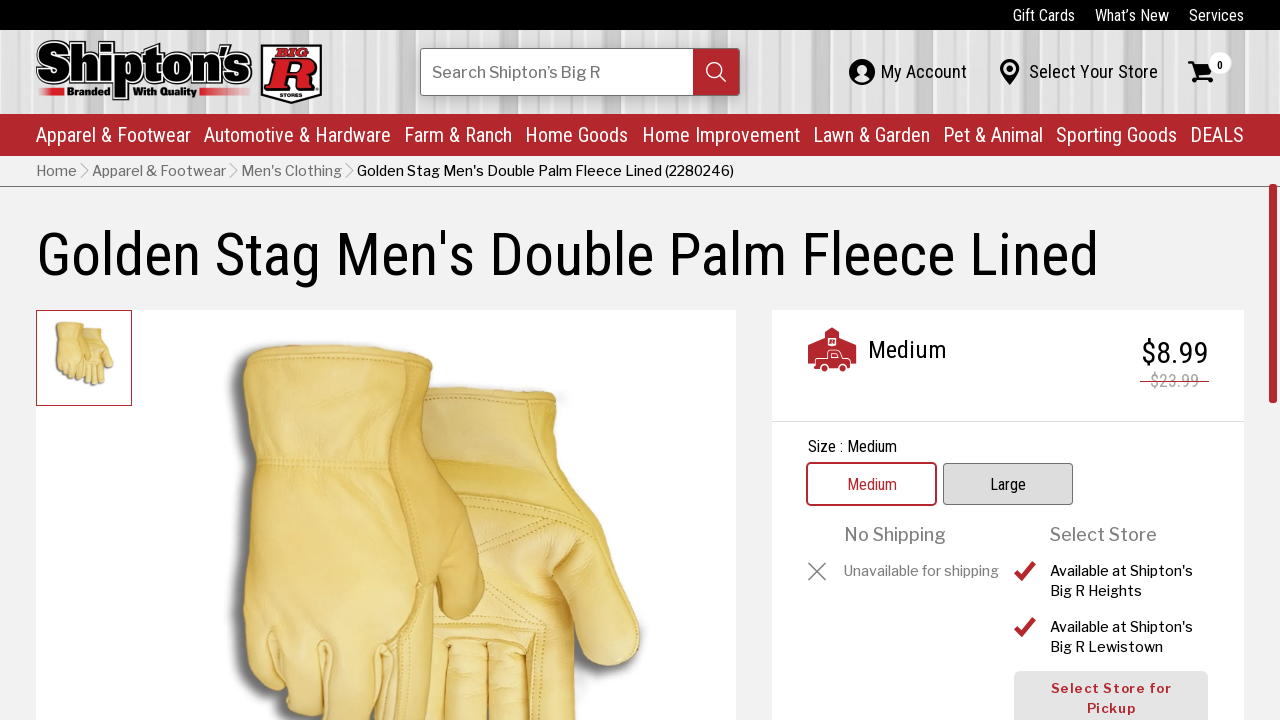

--- FILE ---
content_type: text/html; charset=utf-8
request_url: https://shiptonsbigr.com/golden-stag-mens-double-palm-fleece-lined-m
body_size: 10215
content:
<!DOCTYPE html>
<html class="jt-hover jt-scrollbar jt-scroll-0 jt-clipPath" lang="en">
<head>
<script>async()=>{};window.jtes6=1</script>
<script>var jt = [], jtech_settings = {path: "/", slips: ["error","dialog","media","popover","detail"], sheets: []};(function(w,d,s,f){var n=d.createElement(s),p=d.getElementsByTagName(s)[0];n.async=1;n.src=f;p.parentNode.insertBefore(n,p);})(window,document,'script','/assets/js/main'+(window.jtes6?'':'.es5')+'.js?v=63');</script>
<link rel="stylesheet" type="text/css" href="/assets/css/main.css?v=63" /><meta name="viewport" content="initial-scale=1.0" />
<meta name="apple-mobile-web-app-title" content="Shipton's Big R" />
<meta name="application-name" content="Shipton's Big R" />
<meta name="msapplication-config" content="/browserconfig.xml" />
<meta name="theme-color" content="#fff" />
<link rel="apple-touch-icon" sizes="180x180" href="/assets/icons/apple-touch-icon-180.png" />
<link rel="manifest" href="/manifest.json" />
<link rel="icon" type="image/png" href="/assets/icons/favicon-32.png" sizes="32x32" />
<link rel="icon" type="image/png" href="/assets/icons/favicon-16.png" sizes="16x16" />
<title data-jt-meta>Golden Stag Men's Double Palm Fleece Lined</title>
<meta data-jt-meta name="og:image" content="https://shiptonsbigr.com/assets/img/generic/default-meta-image.jpg" />
<link data-jt-meta rel="canonical" href="https://shiptonsbigr.com/golden-stag-mens-double-palm-fleece-lined-m" />
<script type="application/ld+json">{"@context":"http:\/\/schema.org","@graph":[{"@type":"LocalBusiness","@id":"https:\/\/shiptonsbigr.com\/#Shipton's Big R East","name":"Shipton's Big R East","description":"Website for Shipton's Big R at Shipton's Big R East","url":"https:\/\/shiptonsbigr.com\/","image":"https:\/\/shiptonsbigr.com\/content\/stores\/ic_1503524522_528x396_true.jpg","sameAs":"https:\/\/www.facebook.com\/shiptonsbigr\/","telephone":["(406) 252-0503"],"address":{"@type":"PostalAddress","addressCountry":"US","streetAddress":"216 North 14th Street","addressLocality":"Billings","addressRegion":"Montana","postalCode":"59101"},"openingHours":["- 07:30-17:00"]},{"@type":"LocalBusiness","@id":"https:\/\/shiptonsbigr.com\/#Shipton's Big R West","name":"Shipton's Big R West","description":"Website for Shipton's Big R at Shipton's Big R West","url":"https:\/\/shiptonsbigr.com\/","image":"https:\/\/shiptonsbigr.com\/content\/stores\/ic_1503524539_528x396_true.jpg","sameAs":"https:\/\/www.facebook.com\/shiptonsbigr\/","telephone":["(406) 652-9118"],"address":{"@type":"PostalAddress","addressCountry":"US","streetAddress":"2600 Gabel Road","addressLocality":"Billings","addressRegion":"Montana","postalCode":"59102"},"openingHours":["- 07:30-18:00"]},{"@type":"LocalBusiness","@id":"https:\/\/shiptonsbigr.com\/#Shipton's Big R Heights","name":"Shipton's Big R Heights","description":"Website for Shipton's Big R at Shipton's Big R Heights","url":"https:\/\/shiptonsbigr.com\/","image":"https:\/\/shiptonsbigr.com\/content\/stores\/ic_1503524529_528x396_true.jpg","sameAs":"https:\/\/www.facebook.com\/shiptonsbigr\/","telephone":["(406) 384-0099"],"address":{"@type":"PostalAddress","addressCountry":"US","streetAddress":"1908 Main Street","addressLocality":"Billings","addressRegion":"Montana","postalCode":"59105"},"openingHours":["- 07:30-18:00"]},{"@type":"LocalBusiness","@id":"https:\/\/shiptonsbigr.com\/#Shipton's Big R Lewistown","name":"Shipton's Big R Lewistown","description":"Website for Shipton's Big R at Shipton's Big R Lewistown","url":"https:\/\/shiptonsbigr.com\/","image":"https:\/\/shiptonsbigr.com\/content\/stores\/ic_1607034952_528x396_true.jpg","sameAs":"https:\/\/www.facebook.com\/shiptonsbigr\/","telephone":["(406) 350-4422"],"address":{"@type":"PostalAddress","addressCountry":"US","streetAddress":"825 N.E. Main Street","addressLocality":"Lewistown","addressRegion":"Montana","postalCode":"59757"},"openingHours":["- 07:30-18:00"]},{"@type":"LocalBusiness","@id":"https:\/\/shiptonsbigr.com\/#Shipton's Big R Hardin","name":"Shipton's Big R Hardin","description":"Website for Shipton's Big R at Shipton's Big R Hardin","url":"https:\/\/shiptonsbigr.com\/","image":"https:\/\/shiptonsbigr.com\/content\/stores\/ic_1667500923_528x396_true.jpg","sameAs":"https:\/\/www.facebook.com\/shiptonsbigr\/","telephone":["(406) 953-5111"],"address":{"@type":"PostalAddress","addressCountry":"US","streetAddress":"1001 N Center Ave","addressLocality":"Hardin","addressRegion":"MT","postalCode":"59034"},"openingHours":["- 07:30-18:00"]},{"@type":"LocalBusiness","@id":"https:\/\/shiptonsbigr.com\/#Shipton's Big R Sheridan","name":"Shipton's Big R Sheridan","description":"Website for Shipton's Big R at Shipton's Big R Sheridan","url":"https:\/\/shiptonsbigr.com\/","image":"https:\/\/shiptonsbigr.com\/content\/stores\/ic_1503524533_528x396_true.jpg","sameAs":"https:\/\/www.facebook.com\/shiptonsbigr\/","telephone":["(307) 674-6471"],"address":{"@type":"PostalAddress","addressCountry":"US","streetAddress":"2049 Sugarland Drive","addressLocality":"Sheridan","addressRegion":"Wyoming","postalCode":"82801"},"openingHours":["- 07:30-18:00"]},{"@type":"LocalBusiness","@id":"https:\/\/shiptonsbigr.com\/#Power Equipment & Service Center","name":"Power Equipment & Service Center","description":"Website for Shipton's Big R at Power Equipment & Service Center","url":"https:\/\/shiptonsbigr.com\/","image":"https:\/\/shiptonsbigr.com\/content\/stores\/ic_1505429366_528x396_true.jpg","sameAs":"https:\/\/www.facebook.com\/shiptonsbigr\/","telephone":["(406) 896-1814"],"address":{"@type":"PostalAddress","addressCountry":"US","streetAddress":"301 North 14th Street","addressLocality":"Billings!","addressRegion":"Montana","postalCode":"59101"},"openingHours":["- 07:30-17:00"]}]}</script><script async src="https://www.googletagmanager.com/gtag/js?id=G-42W9B3JZWW"></script><script type="text/javascript">
window.dataLayer = window.dataLayer || [];function gtag(){dataLayer.push(arguments);}gtag("js", new Date());gtag("config", "G-42W9B3JZWW");gtag("config", "AW-10809597464");</script><script>(function(w,d,s,l,i){w[l]=w[l]||[];w[l].push({'gtm.start': new Date().getTime(),event:'gtm.js'});var f=d.getElementsByTagName(s)[0], j=d.createElement(s),dl=l!='dataLayer'?'&l='+l:'';j.async=true;j.src= 'https://www.googletagmanager.com/gtm.js?id='+i+dl;f.parentNode.insertBefore(j,f); })(window,document,'script','dataLayer','GTM-K95JNNJG');</script></head>
<body class="">
<noscript><iframe src="https://www.googletagmanager.com/ns.html?id=GTM-K95JNNJG" height="0" width="0" style="display:none;visibility:hidden"></iframe></noscript><div id="errorSlipContainer" class="slipContainer fixed"><div class="slipShiv"></div><div class="slipMiddle"><a class="slipClose" href="#" onclick="jt.slip('error').hide(); return false;" aria-label="Close Slip"><span></span><span></span><span></span></a><div id="errorSlipContent" class="slipContent"></div></div></div>
<div id="dialogSlipContainer" class="slipContainer fixed"><div class="slipShiv"></div><div class="slipMiddle"><a class="slipClose" href="#" onclick="jt.slip('dialog').hide(); return false;" aria-label="Close Slip"><span></span><span></span><span></span></a><div id="dialogSlipContent" class="slipContent"></div></div></div>
<div id="mediaSlipContainer" class="slipContainer fixed"><div class="slipShiv"></div><div class="slipMiddle"><a class="slipClose" href="#" onclick="jt.slip('media').hide(); return false;" aria-label="Close Slip"><span></span><span></span><span></span></a><div id="mediaSlipContent" class="slipContent"></div></div></div>
<div id="popoverSlipContainer" class="slipContainer fixed" data-scale="yes"><div class="slipShiv"></div><div class="slipMiddle"><a class="slipClose" href="#" onclick="jt.slip('popover').hide(); return false;" aria-label="Close Slip"><span></span><span></span><span></span></a><div id="popoverSlipContent" class="slipContent"></div></div></div>
<div id="detailSlipContainer" class="slipContainer fixed"><div class="slipShiv"></div><div class="slipMiddle"><a class="slipClose" href="#" onclick="jt.slip('detail').hide(); return false;" aria-label="Close Slip"><span></span><span></span><span></span></a><div id="detailSlipContent" class="slipContent"></div></div></div>
<div id="drawerRoot" class="drawerRoot"><div class="drawerTab"><span class="drawerTabReset"><div></div></span></div></div>
<div id="loadStatus"><div class="progress"></div><div class="progress-shadow"></div><div class="logo"></div></div><div class="jtsC windowC" data-page="golden-stag-mens-double-palm-fleece-lined-m" data-skip-fix="yes"><div class="jtsI"><div class="mainC"><button id="skip-to-content" type="button" onclick="jt.ux.focus('h1'); jt.site.scrollPageToEl('h1');">Skip to Content</button><header><div class="cw-c hbar-top"><nav class="cw" aria-label="top navigation"><ul class="hbar-list"><li><a class="link link-white" href="/gift-cards" data-options="{&quot;delayFunc&quot;:&quot;navDelay&quot;,&quot;sameUrlFunc&quot;:&quot;jt.site.sameUrl&quot;}">Gift Cards</a></li><li><a class="link link-white" href="/whats-new" data-options="{&quot;delayFunc&quot;:&quot;navDelay&quot;,&quot;sameUrlFunc&quot;:&quot;jt.site.sameUrl&quot;}">What’s New</a></li><li><a class="link link-white" href="/services" data-options="{&quot;delayFunc&quot;:&quot;navDelay&quot;,&quot;sameUrlFunc&quot;:&quot;jt.site.sameUrl&quot;}">Services</a></li></ul></nav></div><div class="cw-c hbar-mid"><nav class="cw anchor" aria-label="mid navigation"><div class="nav-mobile-menu" onclick="jt.site.toggleMobileMenu();" aria-label="Toggle Mobile Menu" tabindex="0" role="button" onkeypress="if(event.keyCode == 13) this.click();"><div></div><div></div><div></div><div></div></div><div class="nav-mobile-search" onclick="jt.site.toggleMobileSearch();" aria-label="Toggle Search Field" tabindex="0" role="button" onkeypress="if(event.keyCode == 13) this.click();">&#xE126;</div><a href="/" class="logo" data-options="{&quot;delayFunc&quot;:&quot;navDelay&quot;,&quot;sameUrlFunc&quot;:&quot;jt.site.sameUrl&quot;}"><picture><source type="image/webp" srcset="/assets/img/main/shiptons-big-r.webp" /><img class="logo-img" src="/assets/img/main/shiptons-big-r.png" alt="Shipton's Big R" class="logo-img" /></picture></a><div class="nav-search-c"><form data-jtform id="globalSearchForm" class="jtForm alt" action="#" method="POST" data-settings="{&quot;onsubmit&quot;:&quot;jt.site.globalSearch&quot;}"><div id="globalSearchFormsvContainer" class="fieldC no-bp empty" data-field-type="search" data-name="sv" data-settings="[]"><input id="globalSearchFormsv" type="text" name="sv" value="" autocomplete="off" aria-label="Search Shipton's Big R Products" /><div class="reset"><div></div></div><div class="search" tabindex="0" role="button" aria-label="Search"><div></div></div><div id="globalSearchFormsvStatus" class="fieldStatus"></div><div class="fieldMessageAnchor"><div id="globalSearchFormsvMsg" class="fieldMessage"><div class="i"><div></div></div></div></div><div class="placeholder">Search<span class="hide-tablet-portrait"> Shipton’s Big R</span><span class="show-phone-landscape-inline"> Shipton’s Big R</span></div></div><div style="height: 0px; overflow: hidden;"><input name="send_button" type="submit" value="Submit Form" tabindex="-1" /></div></form></div><ul class="hbar-list-mid"><li class="p-c"><a id="myAccountPaletteTabContent" class="hlink-mid palette__tab" href="/my-account" data-l-palette="my-account" data-options="{&quot;delayFunc&quot;:&quot;navDelay&quot;,&quot;sameUrlFunc&quot;:&quot;jt.site.sameUrl&quot;}"><div class="palette__tab-i"><div class="icon">&#xE121;</div><div class="text">My Account</div></div></a><div class="palette" data-palette="my-account"><div class="jtsC mini jts-keep-mobile" data-jt-scroll-options="{&quot;reverse_scroll_fix&quot;:&quot;yes&quot;}"><div class="jtsI"><div id="myAccountPaletteContent"><div class="paletteInner phone-pt-15"><div class="myAccountPalette"><div>Sign in or create an account to access the benefits of being a Shipton’s Big R member!</div><div class="mt-12"><a class="l-icon alt link" data-l-icon="&#xE032;" href="/sign-in" data-options="{&quot;delayFunc&quot;:&quot;navDelay&quot;,&quot;sameUrlFunc&quot;:&quot;jt.site.sameUrl&quot;}">Sign In</a><br /><a class="l-icon alt link" data-l-icon="&#xE028;" href="/create-account" data-options="{&quot;delayFunc&quot;:&quot;navDelay&quot;,&quot;sameUrlFunc&quot;:&quot;jt.site.sameUrl&quot;}">Create Account</a></div></div></div></div></div></div></div></li><li class="p-c"><a id="myStorePaletteTabContent" class="hlink-mid palette__tab" href="/select-store" data-l-palette="select-store" data-options="{&quot;keepUrl&quot;:true,&quot;delayFunc&quot;:&quot;navDelay&quot;}"><div class="palette__tab-i"><div class="icon">&#xE003;</div><div class="text">Select Your Store</div></div></a><div class="palette" data-palette="select-store"><div class="jtsC mini jts-keep-mobile" data-jt-scroll-options="{&quot;reverse_scroll_fix&quot;:&quot;yes&quot;}"><div class="jtsI"><div id="myStorePaletteContent"><div class="paletteInner my-store"><div class="palette-close-btn show-phone-landscape-inline-block phone-mt-h1" onclick="jt.site.setPalette('');" aria-label="Close Palette" tabindex="0" role="button" onkeypress="if(event.keyCode == 13) this.click();">&#xE005;</div><div class="h1 show-phone-landscape-block pr-66">My Store</div><div><span class="g-cell palette-mys-top-cell"><div class="h3"><span class="hide-phone-landscape">My Store</span><span class="show-phone-landscape-inline">No Store Selected.</span></div><div class="mt-12">Choose the most convenient Shipton's Big R to see product availability.</div></span><span class="g-cell palette-mys-top-cell"><div class="rImg of-contain" style="padding-bottom: 50%;" ><picture><source type="image/webp" data-srcset="/assets/img/main/shiptons-big-r.webp" /><img data-jt-img-src="/assets/img/main/shiptons-big-r.png" alt="Shipton's Big R Logo"  /></picture></div></span></div><div class="divider palette-mys__divider"></div><div id="myStoreFormContent"><form data-jtform id="setMyStoreForm" class="jtForm" action="/my-store-palette-form" method="POST"><div class="myStorePaletteFormContainer"><div class="h4 pb-12 ta-center">CHOOSE YOUR STORE</div><div id="setMyStoreFormmy_store_idContainer" class="fieldC empty" data-field-type="radio" data-name="my_store_id" data-settings="{&quot;validate&quot;:[{&quot;type&quot;:&quot;required&quot;,&quot;message&quot;:&quot;Please pick a store.&quot;}],&quot;refresh&quot;:&quot;yes&quot;}"><fieldset role="radiogroup"><legend>Select My Store</legend><div class="group col1"><span><div class="optionContainer"><input id="setMyStoreFormmy_store_id_0" type="radio" name="my_store_id" value="2" onclick=""><span class="radio" value="2"><div class="i"></div></span><span class="text"><label for="setMyStoreFormmy_store_id_0">Shipton's Big R East</label></span></div><div class="optionContainer"><input id="setMyStoreFormmy_store_id_1" type="radio" name="my_store_id" value="4" onclick=""><span class="radio" value="4"><div class="i"></div></span><span class="text"><label for="setMyStoreFormmy_store_id_1">Shipton's Big R West</label></span></div><div class="optionContainer"><input id="setMyStoreFormmy_store_id_2" type="radio" name="my_store_id" value="6" onclick=""><span class="radio" value="6"><div class="i"></div></span><span class="text"><label for="setMyStoreFormmy_store_id_2">Shipton's Big R Heights</label></span></div><div class="optionContainer"><input id="setMyStoreFormmy_store_id_3" type="radio" name="my_store_id" value="8" onclick=""><span class="radio" value="8"><div class="i"></div></span><span class="text"><label for="setMyStoreFormmy_store_id_3">Shipton's Big R Lewistown</label></span></div><div class="optionContainer"><input id="setMyStoreFormmy_store_id_4" type="radio" name="my_store_id" value="B" onclick=""><span class="radio" value="B"><div class="i"></div></span><span class="text"><label for="setMyStoreFormmy_store_id_4">Shipton's Big R Hardin</label></span></div><div class="optionContainer"><input id="setMyStoreFormmy_store_id_5" type="radio" name="my_store_id" value="3" onclick=""><span class="radio" value="3"><div class="i"></div></span><span class="text"><label for="setMyStoreFormmy_store_id_5">Shipton's Big R Sheridan</label></span></div><div class="optionContainer"><input id="setMyStoreFormmy_store_id_6" type="radio" name="my_store_id" value="A" onclick=""><span class="radio" value="A"><div class="i"></div></span><span class="text"><label for="setMyStoreFormmy_store_id_6">Power Equipment & Service Center</label></span></div></span></div></fieldset><div id="setMyStoreFormmy_store_idStatus" class="fieldStatus"></div><div class="fieldMessageAnchor"><div id="setMyStoreFormmy_store_idMsg" class="fieldMessage"><div class="i"><div></div></div></div></div></div></div><div style="height: 0px; overflow: hidden;"><input name="send_button" type="submit" value="Submit Form" tabindex="-1" /></div></form></div></div></div></div></div></div></li><li class="p-c"><a id="cartPaletteTabContent" class="hlink-mid palette__tab" href="/shopping-cart" data-l-palette="cart" data-options="{&quot;delayFunc&quot;:&quot;navDelay&quot;,&quot;sameUrlFunc&quot;:&quot;jt.site.sameUrl&quot;}" aria-label="Shopping Cart"><div class="palette__tab-i"><div class="icon">&#xE029;</div><div class="num">0</div></div></a><div class="palette" data-palette="cart"><div class="jtsC mini jts-keep-mobile" data-jt-scroll-options="{&quot;reverse_scroll_fix&quot;:&quot;yes&quot;}"><div class="jtsI"><div id="cartPaletteContent"><div class="paletteInner mini-cart"><span class="palette-cart__total">$0.00</span><div class="h3">Cart Subtotal</div><div class="clear"></div><div class="cart-palette-inner mt-12"><div class="pb-24 ta-left">There are no items in your cart.</div></div><div class="palette-cart__bottom-c"><div class="minicart-footer"><span class="g-cell palette-cart__btn-cell"><a class="button no-shadow full" href="/products" data-options="{&quot;delayFunc&quot;:&quot;navDelay&quot;,&quot;sameUrlFunc&quot;:&quot;jt.site.sameUrl&quot;}">Browse</a></span><span class="g-cell palette-cart__btn-cell"><a class="button mercury no-shadow full" href="/shopping-cart" data-options="{&quot;delayFunc&quot;:&quot;navDelay&quot;,&quot;sameUrlFunc&quot;:&quot;jt.site.sameUrl&quot;}">View Cart</a></span></div></div></div></div></div></div></div></li></ul></nav></div><div class="cw-c hbar-main"><nav class="cw main-nav" aria-label="primary navigation"><ul class="hbar-list-main"><li><a class="hlink-main" href="/apparel-and-footwear" data-l-palette="apparel-and-footwear" data-options="{&quot;delayFunc&quot;:&quot;navDelay&quot;,&quot;sameUrlFunc&quot;:&quot;jt.site.sameUrl&quot;}">Apparel & Footwear<span class="icon">&#xE007;</span></a></li><li><a class="hlink-main" href="/automotive-and-hardware" data-l-palette="automotive-and-hardware" data-options="{&quot;delayFunc&quot;:&quot;navDelay&quot;,&quot;sameUrlFunc&quot;:&quot;jt.site.sameUrl&quot;}">Automotive & Hardware<span class="icon">&#xE007;</span></a></li><li><a class="hlink-main" href="/farm-and-ranch" data-l-palette="farm-and-ranch" data-options="{&quot;delayFunc&quot;:&quot;navDelay&quot;,&quot;sameUrlFunc&quot;:&quot;jt.site.sameUrl&quot;}">Farm & Ranch<span class="icon">&#xE007;</span></a></li><li><a class="hlink-main" href="/home-goods" data-l-palette="home-goods" data-options="{&quot;delayFunc&quot;:&quot;navDelay&quot;,&quot;sameUrlFunc&quot;:&quot;jt.site.sameUrl&quot;}">Home Goods<span class="icon">&#xE007;</span></a></li><li><a class="hlink-main" href="/home-improvement-" data-l-palette="home-improvement-" data-options="{&quot;delayFunc&quot;:&quot;navDelay&quot;,&quot;sameUrlFunc&quot;:&quot;jt.site.sameUrl&quot;}">Home Improvement<span class="icon">&#xE007;</span></a></li><li><a class="hlink-main" href="/lawn-garden" data-l-palette="lawn-garden" data-options="{&quot;delayFunc&quot;:&quot;navDelay&quot;,&quot;sameUrlFunc&quot;:&quot;jt.site.sameUrl&quot;}">Lawn & Garden<span class="icon">&#xE007;</span></a></li><li><a class="hlink-main" href="/pet-and-animal-supplies" data-l-palette="pet-and-animal-supplies" data-options="{&quot;delayFunc&quot;:&quot;navDelay&quot;,&quot;sameUrlFunc&quot;:&quot;jt.site.sameUrl&quot;}">Pet & Animal<span class="icon">&#xE007;</span></a></li><li><a class="hlink-main" href="/sporting-goods" data-l-palette="sporting-goods" data-options="{&quot;delayFunc&quot;:&quot;navDelay&quot;,&quot;sameUrlFunc&quot;:&quot;jt.site.sameUrl&quot;}">Sporting Goods<span class="icon">&#xE007;</span></a></li><li><a class="hlink-main dno-lh-split" href="/deals" data-l-palette="deals" data-options="{&quot;delayFunc&quot;:&quot;navDelay&quot;,&quot;sameUrlFunc&quot;:&quot;jt.site.sameUrl&quot;}">DEALS<span class="icon">&#xE007;</span></a></li></ul></nav><div><nav class="neg-cw-c mid-nav" aria-label="mid navigation for mobile"><ul class="hbar-list"><li><a class="link link-black" href="/my-account" data-options="{&quot;delayFunc&quot;:&quot;navDelay&quot;,&quot;sameUrlFunc&quot;:&quot;jt.site.sameUrl&quot;}"><span class="ff-icons fs-24 mr-6">&#xE121;</span>My Account</a></li><li><a class="link link-black" href="/select-store" data-options="{&quot;keepUrl&quot;:true,&quot;delayFunc&quot;:&quot;navDelay&quot;}"><span class="ff-icons fs-24 mr-6">&#xE003;</span>Select Your Store</a></li></ul></nav><nav class="neg-cw-c top-nav" aria-label="top navigation for mobile"><ul class="hbar-list"><li><a class="link link-black" href="/gift-cards" data-options="{&quot;delayFunc&quot;:&quot;navDelay&quot;,&quot;sameUrlFunc&quot;:&quot;jt.site.sameUrl&quot;}">Gift Cards</a></li><li><a class="link link-black" href="/whats-new" data-options="{&quot;delayFunc&quot;:&quot;navDelay&quot;,&quot;sameUrlFunc&quot;:&quot;jt.site.sameUrl&quot;}">What’s New</a></li><li><a class="link link-black" href="/services" data-options="{&quot;delayFunc&quot;:&quot;navDelay&quot;,&quot;sameUrlFunc&quot;:&quot;jt.site.sameUrl&quot;}">Services</a></li></ul></nav></div><div class="f-palette cw-c" data-palette="apparel-and-footwear"><div class="jtsC cw mini jts-keep-mobile" data-jt-scroll-options="{&quot;reverse_scroll_fix&quot;:&quot;yes&quot;}"><div class="jtsI"><div class="cw-c f-p-back"><button class="link link-black" type="button" onclick="jt.site.setPalette();" aria-label="Back (Close Palette)"><span class="ff-icons mr-6">&#xE008;</span>Back</button></div><div class="rs-palette-i"><span class="g-cell rs-palette-main-cell"><div class="h2 rs-palette-dep-heading">Apparel & Footwear</div><div class="mt-6 mb-6"><a class="link rs-palette-arrow-link" href="/apparel-and-footwear" data-options="{&quot;delayFunc&quot;:&quot;navDelay&quot;,&quot;sameUrlFunc&quot;:&quot;jt.site.sameUrl&quot;}">Explore Apparel & Footwear</a></div><div class="rs-palette-cols-c"><span class="g-cell rs-palette-cell"><a class="rs-palette-heading" href="/products:apparel-and-footwear:mens-clothing-and-accessories" data-options="{&quot;delayFunc&quot;:&quot;navDelay&quot;,&quot;sameUrlFunc&quot;:&quot;jt.site.sameUrl&quot;}">Men's Clothing</a></span><span class="g-cell rs-palette-cell"><a class="rs-palette-heading" href="/products:apparel-and-footwear:womens-clothing" data-options="{&quot;delayFunc&quot;:&quot;navDelay&quot;,&quot;sameUrlFunc&quot;:&quot;jt.site.sameUrl&quot;}">Women's Clothing</a></span><span class="g-cell rs-palette-cell"><a class="rs-palette-heading" href="/products:apparel-and-footwear:kids-clothing" data-options="{&quot;delayFunc&quot;:&quot;navDelay&quot;,&quot;sameUrlFunc&quot;:&quot;jt.site.sameUrl&quot;}">Children's Clothing</a></span><span class="g-cell rs-palette-cell"><a class="rs-palette-heading" href="/products:apparel-and-footwear:Accessories" data-options="{&quot;delayFunc&quot;:&quot;navDelay&quot;,&quot;sameUrlFunc&quot;:&quot;jt.site.sameUrl&quot;}">Accessories</a></span><span class="g-cell rs-palette-cell"><a class="rs-palette-heading" href="/products:apparel-and-footwear:childrens-footwear" data-options="{&quot;delayFunc&quot;:&quot;navDelay&quot;,&quot;sameUrlFunc&quot;:&quot;jt.site.sameUrl&quot;}">Children's Footwear</a></span><span class="g-cell rs-palette-cell"><a class="rs-palette-heading" href="/products:apparel-and-footwear:mens-footwear" data-options="{&quot;delayFunc&quot;:&quot;navDelay&quot;,&quot;sameUrlFunc&quot;:&quot;jt.site.sameUrl&quot;}">Men's Footwear</a></span><span class="g-cell rs-palette-cell"><a class="rs-palette-heading" href="/products:apparel-and-footwear:womens-footwear" data-options="{&quot;delayFunc&quot;:&quot;navDelay&quot;,&quot;sameUrlFunc&quot;:&quot;jt.site.sameUrl&quot;}">Women's Footwear</a></span><span class="g-cell rs-palette-cell"><a class="rs-palette-heading" href="/products:apparel-and-footwear:footwear-accessories" data-options="{&quot;delayFunc&quot;:&quot;navDelay&quot;,&quot;sameUrlFunc&quot;:&quot;jt.site.sameUrl&quot;}">Footwear Accessories</a></span><span class="g-cell rs-palette-cell"><a class="rs-palette-heading" href="/products:apparel-and-footwear:jewelry" data-options="{&quot;delayFunc&quot;:&quot;navDelay&quot;,&quot;sameUrlFunc&quot;:&quot;jt.site.sameUrl&quot;}">Jewelry</a></span></div></span><span class="g-cell rs-palette-main-cell"><div class="r-img" style="padding-bottom: 66.5271%;"><picture><source type="image/webp" data-srcset="/content/retail-stories/ic_1698414839_478x_false.webp" /><img data-jt-img-src="/content/retail-stories/ic_1698414839_478x_false.jpg" alt="A&amp;F"  /></picture></div></span></div></div></div></div><div class="f-palette cw-c" data-palette="automotive-and-hardware"><div class="jtsC cw mini jts-keep-mobile" data-jt-scroll-options="{&quot;reverse_scroll_fix&quot;:&quot;yes&quot;}"><div class="jtsI"><div class="cw-c f-p-back"><button class="link link-black" type="button" onclick="jt.site.setPalette();" aria-label="Back (Close Palette)"><span class="ff-icons mr-6">&#xE008;</span>Back</button></div><div class="rs-palette-i"><span class="g-cell rs-palette-main-cell"><div class="h2 rs-palette-dep-heading">Automotive & Hardware</div><div class="mt-6 mb-6"><a class="link rs-palette-arrow-link" href="/automotive-and-hardware" data-options="{&quot;delayFunc&quot;:&quot;navDelay&quot;,&quot;sameUrlFunc&quot;:&quot;jt.site.sameUrl&quot;}">Explore Automotive & Hardware</a></div><div class="rs-palette-cols-c"><span class="g-cell rs-palette-cell"><a class="rs-palette-heading" href="/products:automotive-and-hardware:vehicle-maintenance" data-options="{&quot;delayFunc&quot;:&quot;navDelay&quot;,&quot;sameUrlFunc&quot;:&quot;jt.site.sameUrl&quot;}">Parts & Maintenance</a></span><span class="g-cell rs-palette-cell"><a class="rs-palette-heading" href="/products:automotive-and-hardware:towing" data-options="{&quot;delayFunc&quot;:&quot;navDelay&quot;,&quot;sameUrlFunc&quot;:&quot;jt.site.sameUrl&quot;}">Towing</a></span><span class="g-cell rs-palette-cell"><a class="rs-palette-heading" href="/products:automotive-and-hardware:automotive-accessories" data-options="{&quot;delayFunc&quot;:&quot;navDelay&quot;,&quot;sameUrlFunc&quot;:&quot;jt.site.sameUrl&quot;}">Automotive Accessories</a></span><span class="g-cell rs-palette-cell"><a class="rs-palette-heading" href="/products:automotive-and-hardware:automotive-batteries" data-options="{&quot;delayFunc&quot;:&quot;navDelay&quot;,&quot;sameUrlFunc&quot;:&quot;jt.site.sameUrl&quot;}">Batteries </a></span><span class="g-cell rs-palette-cell"><a class="rs-palette-heading" href="/products:automotive-and-hardware:fuel-pumps-and-accessories" data-options="{&quot;delayFunc&quot;:&quot;navDelay&quot;,&quot;sameUrlFunc&quot;:&quot;jt.site.sameUrl&quot;}">Fuel Pumps & Accessories</a></span><span class="g-cell rs-palette-cell"><a class="rs-palette-heading" href="/products:automotive-and-hardware:air-compressors" data-options="{&quot;delayFunc&quot;:&quot;navDelay&quot;,&quot;sameUrlFunc&quot;:&quot;jt.site.sameUrl&quot;}">Air Compressors</a></span><span class="g-cell rs-palette-cell"><a class="rs-palette-heading" href="/products:automotive-and-hardware:rv-accessories" data-options="{&quot;delayFunc&quot;:&quot;navDelay&quot;,&quot;sameUrlFunc&quot;:&quot;jt.site.sameUrl&quot;}">RV Accessories</a></span></div></span><span class="g-cell rs-palette-main-cell"><div class="r-img" style="padding-bottom: 74.8953%;"><picture><source type="image/webp" data-srcset="/content/retail-stories/ic_1680269573_478x_false.webp" /><img data-jt-img-src="/content/retail-stories/ic_1680269573_478x_false.jpg" alt="Automotive Departyment | Man Working on Vehicle with black latex gloves on and grease all over him with a tan tshirt on"  /></picture></div></span></div></div></div></div><div class="f-palette cw-c" data-palette="farm-and-ranch"><div class="jtsC cw mini jts-keep-mobile" data-jt-scroll-options="{&quot;reverse_scroll_fix&quot;:&quot;yes&quot;}"><div class="jtsI"><div class="cw-c f-p-back"><button class="link link-black" type="button" onclick="jt.site.setPalette();" aria-label="Back (Close Palette)"><span class="ff-icons mr-6">&#xE008;</span>Back</button></div><div class="rs-palette-i"><span class="g-cell rs-palette-main-cell"><div class="h2 rs-palette-dep-heading">Farm & Ranch</div><div class="mt-6 mb-6"><a class="link rs-palette-arrow-link" href="/farm-and-ranch" data-options="{&quot;delayFunc&quot;:&quot;navDelay&quot;,&quot;sameUrlFunc&quot;:&quot;jt.site.sameUrl&quot;}">Explore Farm & Ranch</a></div><div class="rs-palette-cols-c"><span class="g-cell rs-palette-cell"><a class="rs-palette-heading" href="/products:farm-and-ranch:pest-control" data-options="{&quot;delayFunc&quot;:&quot;navDelay&quot;,&quot;sameUrlFunc&quot;:&quot;jt.site.sameUrl&quot;}">Pest Control</a></span><span class="g-cell rs-palette-cell"><a class="rs-palette-heading" href="/products:farm-and-ranch:farm-ranch-supplies" data-options="{&quot;delayFunc&quot;:&quot;navDelay&quot;,&quot;sameUrlFunc&quot;:&quot;jt.site.sameUrl&quot;}">Equipment </a></span><span class="g-cell rs-palette-cell"><a class="rs-palette-heading" href="/products:farm-and-ranch:fencing" data-options="{&quot;delayFunc&quot;:&quot;navDelay&quot;,&quot;sameUrlFunc&quot;:&quot;jt.site.sameUrl&quot;}">Fencing</a></span><span class="g-cell rs-palette-cell"><a class="rs-palette-heading" href="/products:farm-and-ranch:equine" data-options="{&quot;delayFunc&quot;:&quot;navDelay&quot;,&quot;sameUrlFunc&quot;:&quot;jt.site.sameUrl&quot;}">Equine</a></span><span class="g-cell rs-palette-cell"><a class="rs-palette-heading" href="/products:farm-and-ranch:feed" data-options="{&quot;delayFunc&quot;:&quot;navDelay&quot;,&quot;sameUrlFunc&quot;:&quot;jt.site.sameUrl&quot;}">Feed</a></span><span class="g-cell rs-palette-cell"><a class="rs-palette-heading" href="/products:farm-and-ranch:grooming-show" data-options="{&quot;delayFunc&quot;:&quot;navDelay&quot;,&quot;sameUrlFunc&quot;:&quot;jt.site.sameUrl&quot;}">Grooming & Show </a></span><span class="g-cell rs-palette-cell"><a class="rs-palette-heading" href="/products:farm-and-ranch:cattle-livestock" data-options="{&quot;delayFunc&quot;:&quot;navDelay&quot;,&quot;sameUrlFunc&quot;:&quot;jt.site.sameUrl&quot;}">Cattle & Livestock</a></span><span class="g-cell rs-palette-cell"><a class="rs-palette-heading" href="/products:farm-and-ranch:poultry" data-options="{&quot;delayFunc&quot;:&quot;navDelay&quot;,&quot;sameUrlFunc&quot;:&quot;jt.site.sameUrl&quot;}">Poultry</a></span><span class="g-cell rs-palette-cell"><a class="rs-palette-heading" href="/products:farm-and-ranch:animal-health-wellness" data-options="{&quot;delayFunc&quot;:&quot;navDelay&quot;,&quot;sameUrlFunc&quot;:&quot;jt.site.sameUrl&quot;}">Animal Health & Wellness</a></span><span class="g-cell rs-palette-cell"><a class="rs-palette-heading" href="/products:farm-and-ranch:feeding-watering-equipment" data-options="{&quot;delayFunc&quot;:&quot;navDelay&quot;,&quot;sameUrlFunc&quot;:&quot;jt.site.sameUrl&quot;}">Feeding & Watering Equipment</a></span><span class="g-cell rs-palette-cell"><a class="rs-palette-heading" href="/products:farm-and-ranch:tack-and-supplies" data-options="{&quot;delayFunc&quot;:&quot;navDelay&quot;,&quot;sameUrlFunc&quot;:&quot;jt.site.sameUrl&quot;}">Tack & Supplies</a></span></div></span><span class="g-cell rs-palette-main-cell"><div class="r-img" style="padding-bottom: 75%;"><picture><source type="image/webp" data-srcset="/assets/img/palettes/default-2-img.webp" /><img data-jt-img-src="/assets/img/palettes/default-2-img.jpg" alt="Farm &amp; Ranch"  /></picture></div></span></div></div></div></div><div class="f-palette cw-c" data-palette="home-goods"><div class="jtsC cw mini jts-keep-mobile" data-jt-scroll-options="{&quot;reverse_scroll_fix&quot;:&quot;yes&quot;}"><div class="jtsI"><div class="cw-c f-p-back"><button class="link link-black" type="button" onclick="jt.site.setPalette();" aria-label="Back (Close Palette)"><span class="ff-icons mr-6">&#xE008;</span>Back</button></div><div class="rs-palette-i"><span class="g-cell rs-palette-main-cell"><div class="h2 rs-palette-dep-heading">Home Goods</div><div class="mt-6 mb-6"><a class="link rs-palette-arrow-link" href="/home-goods" data-options="{&quot;delayFunc&quot;:&quot;navDelay&quot;,&quot;sameUrlFunc&quot;:&quot;jt.site.sameUrl&quot;}">Explore Home Goods</a></div><div class="rs-palette-cols-c"><span class="g-cell rs-palette-cell"><a class="rs-palette-heading" href="/products:home-goods:346" data-options="{&quot;delayFunc&quot;:&quot;navDelay&quot;,&quot;sameUrlFunc&quot;:&quot;jt.site.sameUrl&quot;}">Toys & Games</a></span><span class="g-cell rs-palette-cell"><a class="rs-palette-heading" href="/products:home-goods:home-decor" data-options="{&quot;delayFunc&quot;:&quot;navDelay&quot;,&quot;sameUrlFunc&quot;:&quot;jt.site.sameUrl&quot;}">Home Décor</a></span><span class="g-cell rs-palette-cell"><a class="rs-palette-heading" href="/products:home-goods:cleaning-supplies" data-options="{&quot;delayFunc&quot;:&quot;navDelay&quot;,&quot;sameUrlFunc&quot;:&quot;jt.site.sameUrl&quot;}">Cleaning Supplies</a></span><span class="g-cell rs-palette-cell"><a class="rs-palette-heading" href="/products:home-goods:kitchen" data-options="{&quot;delayFunc&quot;:&quot;navDelay&quot;,&quot;sameUrlFunc&quot;:&quot;jt.site.sameUrl&quot;}">Kitchen</a></span><span class="g-cell rs-palette-cell"><a class="rs-palette-heading" href="/products:home-goods:personal-care" data-options="{&quot;delayFunc&quot;:&quot;navDelay&quot;,&quot;sameUrlFunc&quot;:&quot;jt.site.sameUrl&quot;}">Personal Care</a></span><span class="g-cell rs-palette-cell"><a class="rs-palette-heading" href="/products:home-goods:linens-bedding" data-options="{&quot;delayFunc&quot;:&quot;navDelay&quot;,&quot;sameUrlFunc&quot;:&quot;jt.site.sameUrl&quot;}">Linens & Bedding</a></span><span class="g-cell rs-palette-cell"><a class="rs-palette-heading" href="/products:home-goods:electronics" data-options="{&quot;delayFunc&quot;:&quot;navDelay&quot;,&quot;sameUrlFunc&quot;:&quot;jt.site.sameUrl&quot;}">Electronics</a></span><span class="g-cell rs-palette-cell"><a class="rs-palette-heading" href="/products:home-goods:344" data-options="{&quot;delayFunc&quot;:&quot;navDelay&quot;,&quot;sameUrlFunc&quot;:&quot;jt.site.sameUrl&quot;}">Food & Beverages</a></span></div></span><span class="g-cell rs-palette-main-cell"><div class="r-img" style="padding-bottom: 66.5271%;"><picture><source type="image/webp" data-srcset="/content/retail-stories/ic_1680212958_478x_false.webp" /><img data-jt-img-src="/content/retail-stories/ic_1680212958_478x_false.jpg" alt="Home"  /></picture></div></span></div></div></div></div><div class="f-palette cw-c" data-palette="home-improvement-"><div class="jtsC cw mini jts-keep-mobile" data-jt-scroll-options="{&quot;reverse_scroll_fix&quot;:&quot;yes&quot;}"><div class="jtsI"><div class="cw-c f-p-back"><button class="link link-black" type="button" onclick="jt.site.setPalette();" aria-label="Back (Close Palette)"><span class="ff-icons mr-6">&#xE008;</span>Back</button></div><div class="rs-palette-i"><span class="g-cell rs-palette-main-cell"><div class="h2 rs-palette-dep-heading">Home Improvement</div><div class="mt-6 mb-6"><a class="link rs-palette-arrow-link" href="/home-improvement-" data-options="{&quot;delayFunc&quot;:&quot;navDelay&quot;,&quot;sameUrlFunc&quot;:&quot;jt.site.sameUrl&quot;}">Explore Home Improvement</a></div><div class="rs-palette-cols-c"><span class="g-cell rs-palette-cell"><a class="rs-palette-heading" href="/products:home-improvement-:power-tools" data-options="{&quot;delayFunc&quot;:&quot;navDelay&quot;,&quot;sameUrlFunc&quot;:&quot;jt.site.sameUrl&quot;}">Power Tools</a></span><span class="g-cell rs-palette-cell"><a class="rs-palette-heading" href="/products:home-improvement-:safety-equipment" data-options="{&quot;delayFunc&quot;:&quot;navDelay&quot;,&quot;sameUrlFunc&quot;:&quot;jt.site.sameUrl&quot;}">Safety</a></span><span class="g-cell rs-palette-cell"><a class="rs-palette-heading" href="/products:home-improvement-:hand-tools" data-options="{&quot;delayFunc&quot;:&quot;navDelay&quot;,&quot;sameUrlFunc&quot;:&quot;jt.site.sameUrl&quot;}">Hand Tools</a></span><span class="g-cell rs-palette-cell"><a class="rs-palette-heading" href="/products:home-improvement-:garage-storage-organization" data-options="{&quot;delayFunc&quot;:&quot;navDelay&quot;,&quot;sameUrlFunc&quot;:&quot;jt.site.sameUrl&quot;}">Garage, Storage, & Organization</a></span><span class="g-cell rs-palette-cell"><a class="rs-palette-heading" href="/products:home-improvement-:248" data-options="{&quot;delayFunc&quot;:&quot;navDelay&quot;,&quot;sameUrlFunc&quot;:&quot;jt.site.sameUrl&quot;}">Electrical & Lighting</a></span><span class="g-cell rs-palette-cell"><a class="rs-palette-heading" href="/products:home-improvement-:heating-cooling" data-options="{&quot;delayFunc&quot;:&quot;navDelay&quot;,&quot;sameUrlFunc&quot;:&quot;jt.site.sameUrl&quot;}">Heating & Cooling</a></span><span class="g-cell rs-palette-cell"><a class="rs-palette-heading" href="/products:home-improvement-:tool-parts-accessories" data-options="{&quot;delayFunc&quot;:&quot;navDelay&quot;,&quot;sameUrlFunc&quot;:&quot;jt.site.sameUrl&quot;}">Tool Parts & Accessories</a></span><span class="g-cell rs-palette-cell"><a class="rs-palette-heading" href="/products:home-improvement-:welding" data-options="{&quot;delayFunc&quot;:&quot;navDelay&quot;,&quot;sameUrlFunc&quot;:&quot;jt.site.sameUrl&quot;}">Welding</a></span><span class="g-cell rs-palette-cell"><a class="rs-palette-heading" href="/products:home-improvement-:plumbing" data-options="{&quot;delayFunc&quot;:&quot;navDelay&quot;,&quot;sameUrlFunc&quot;:&quot;jt.site.sameUrl&quot;}">Plumbing</a></span><span class="g-cell rs-palette-cell"><a class="rs-palette-heading" href="/products:home-improvement-:hardware" data-options="{&quot;delayFunc&quot;:&quot;navDelay&quot;,&quot;sameUrlFunc&quot;:&quot;jt.site.sameUrl&quot;}">Hardware</a></span></div></span><span class="g-cell rs-palette-main-cell"><div class="r-img" style="padding-bottom: 74.8953%;"><picture><source type="image/webp" data-srcset="/content/retail-stories/ic_1680269603_478x_false.webp" /><img data-jt-img-src="/content/retail-stories/ic_1680269603_478x_false.jpg" alt="Home Improve"  /></picture></div></span></div></div></div></div><div class="f-palette cw-c" data-palette="lawn-garden"><div class="jtsC cw mini jts-keep-mobile" data-jt-scroll-options="{&quot;reverse_scroll_fix&quot;:&quot;yes&quot;}"><div class="jtsI"><div class="cw-c f-p-back"><button class="link link-black" type="button" onclick="jt.site.setPalette();" aria-label="Back (Close Palette)"><span class="ff-icons mr-6">&#xE008;</span>Back</button></div><div class="rs-palette-i"><span class="g-cell rs-palette-main-cell"><div class="h2 rs-palette-dep-heading">Lawn & Garden</div><div class="mt-6 mb-6"><a class="link rs-palette-arrow-link" href="/lawn-garden" data-options="{&quot;delayFunc&quot;:&quot;navDelay&quot;,&quot;sameUrlFunc&quot;:&quot;jt.site.sameUrl&quot;}">Explore Lawn & Garden</a></div><div class="rs-palette-cols-c"><span class="g-cell rs-palette-cell"><a class="rs-palette-heading" href="/products:lawn-garden:tools-and-accessories" data-options="{&quot;delayFunc&quot;:&quot;navDelay&quot;,&quot;sameUrlFunc&quot;:&quot;jt.site.sameUrl&quot;}">Tools & Accessories</a></span><span class="g-cell rs-palette-cell"><a class="rs-palette-heading" href="/products:lawn-garden:snow-removal" data-options="{&quot;delayFunc&quot;:&quot;navDelay&quot;,&quot;sameUrlFunc&quot;:&quot;jt.site.sameUrl&quot;}">Snow Removal</a></span><span class="g-cell rs-palette-cell"><a class="rs-palette-heading" href="/products:lawn-garden:outdoor-power-equipment" data-options="{&quot;delayFunc&quot;:&quot;navDelay&quot;,&quot;sameUrlFunc&quot;:&quot;jt.site.sameUrl&quot;}">Outdoor Power Equipment</a></span><span class="g-cell rs-palette-cell"><a class="rs-palette-heading" href="/products:lawn-garden:plants-bulbs-and-sees" data-options="{&quot;delayFunc&quot;:&quot;navDelay&quot;,&quot;sameUrlFunc&quot;:&quot;jt.site.sameUrl&quot;}">Plants, Bulbs & Seeds</a></span><span class="g-cell rs-palette-cell"><a class="rs-palette-heading" href="/products:lawn-garden:landscaping-and-garden-care" data-options="{&quot;delayFunc&quot;:&quot;navDelay&quot;,&quot;sameUrlFunc&quot;:&quot;jt.site.sameUrl&quot;}">Landscaping & Garden Care</a></span><span class="g-cell rs-palette-cell"><a class="rs-palette-heading" href="/products:lawn-garden:home-pest-control" data-options="{&quot;delayFunc&quot;:&quot;navDelay&quot;,&quot;sameUrlFunc&quot;:&quot;jt.site.sameUrl&quot;}">Pest Control</a></span><span class="g-cell rs-palette-cell"><a class="rs-palette-heading" href="/products:lawn-garden:outdoor-furniture" data-options="{&quot;delayFunc&quot;:&quot;navDelay&quot;,&quot;sameUrlFunc&quot;:&quot;jt.site.sameUrl&quot;}">Outdoor Furniture</a></span><span class="g-cell rs-palette-cell"><a class="rs-palette-heading" href="/products:lawn-garden:outdoor-decor" data-options="{&quot;delayFunc&quot;:&quot;navDelay&quot;,&quot;sameUrlFunc&quot;:&quot;jt.site.sameUrl&quot;}">Outdoor Décor</a></span><span class="g-cell rs-palette-cell"><a class="rs-palette-heading" href="/products:lawn-garden:grills-smokers-and-accessories" data-options="{&quot;delayFunc&quot;:&quot;navDelay&quot;,&quot;sameUrlFunc&quot;:&quot;jt.site.sameUrl&quot;}">Backyard Cooking</a></span></div></span><span class="g-cell rs-palette-main-cell"><div class="r-img" style="padding-bottom: 66.5271%;"><picture><source type="image/webp" data-srcset="/content/retail-stories/ic_1711662330_478x_false.webp" /><img data-jt-img-src="/content/retail-stories/ic_1711662330_478x_false.jpg" alt="prune"  /></picture></div></span></div></div></div></div><div class="f-palette cw-c" data-palette="pet-and-animal-supplies"><div class="jtsC cw mini jts-keep-mobile" data-jt-scroll-options="{&quot;reverse_scroll_fix&quot;:&quot;yes&quot;}"><div class="jtsI"><div class="cw-c f-p-back"><button class="link link-black" type="button" onclick="jt.site.setPalette();" aria-label="Back (Close Palette)"><span class="ff-icons mr-6">&#xE008;</span>Back</button></div><div class="rs-palette-i"><span class="g-cell rs-palette-main-cell"><div class="h2 rs-palette-dep-heading">Pet & Animal</div><div class="mt-6 mb-6"><a class="link rs-palette-arrow-link" href="/pet-and-animal-supplies" data-options="{&quot;delayFunc&quot;:&quot;navDelay&quot;,&quot;sameUrlFunc&quot;:&quot;jt.site.sameUrl&quot;}">Explore Pet & Animal</a></div><div class="rs-palette-cols-c"><span class="g-cell rs-palette-cell"><a class="rs-palette-heading" href="/products:pet-and-animal-supplies:77" data-options="{&quot;delayFunc&quot;:&quot;navDelay&quot;,&quot;sameUrlFunc&quot;:&quot;jt.site.sameUrl&quot;}">Dogs</a></span><span class="g-cell rs-palette-cell"><a class="rs-palette-heading" href="/products:pet-and-animal-supplies:cat" data-options="{&quot;delayFunc&quot;:&quot;navDelay&quot;,&quot;sameUrlFunc&quot;:&quot;jt.site.sameUrl&quot;}">Cats</a></span><span class="g-cell rs-palette-cell"><a class="rs-palette-heading" href="/products:pet-and-animal-supplies:small-animal" data-options="{&quot;delayFunc&quot;:&quot;navDelay&quot;,&quot;sameUrlFunc&quot;:&quot;jt.site.sameUrl&quot;}">Small Animals</a></span><span class="g-cell rs-palette-cell"><a class="rs-palette-heading" href="/products:pet-and-animal-supplies:bird" data-options="{&quot;delayFunc&quot;:&quot;navDelay&quot;,&quot;sameUrlFunc&quot;:&quot;jt.site.sameUrl&quot;}">Birds & Wildlife</a></span><span class="g-cell rs-palette-cell"><a class="rs-palette-heading" href="/products:pet-and-animal-supplies:grooming-show-supplies" data-options="{&quot;delayFunc&quot;:&quot;navDelay&quot;,&quot;sameUrlFunc&quot;:&quot;jt.site.sameUrl&quot;}">Grooming & Show Supplies</a></span><span class="g-cell rs-palette-cell"><a class="rs-palette-heading" href="/products:pet-and-animal-supplies:beekeeping" data-options="{&quot;delayFunc&quot;:&quot;navDelay&quot;,&quot;sameUrlFunc&quot;:&quot;jt.site.sameUrl&quot;}">Beekeeping</a></span></div></span><span class="g-cell rs-palette-main-cell"><div class="r-img" style="padding-bottom: 58.7866%;"><picture><source type="image/webp" data-srcset="/content/retail-stories/ic_1688134143_478x_false.webp" /><img data-jt-img-src="/content/retail-stories/ic_1688134143_478x_false.jpg" alt="CAT DOG CUDDLE"  /></picture></div></span></div></div></div></div><div class="f-palette cw-c" data-palette="sporting-goods"><div class="jtsC cw mini jts-keep-mobile" data-jt-scroll-options="{&quot;reverse_scroll_fix&quot;:&quot;yes&quot;}"><div class="jtsI"><div class="cw-c f-p-back"><button class="link link-black" type="button" onclick="jt.site.setPalette();" aria-label="Back (Close Palette)"><span class="ff-icons mr-6">&#xE008;</span>Back</button></div><div class="rs-palette-i"><span class="g-cell rs-palette-main-cell"><div class="h2 rs-palette-dep-heading">Sporting Goods</div><div class="mt-6 mb-6"><a class="link rs-palette-arrow-link" href="/sporting-goods" data-options="{&quot;delayFunc&quot;:&quot;navDelay&quot;,&quot;sameUrlFunc&quot;:&quot;jt.site.sameUrl&quot;}">Explore Sporting Goods</a></div><div class="mt-6 mb-6"><a class="link drs-palette-arrow-link mr-24" href="https://www.gunstores.net/ShiptonsBigRMontana" target="_blank" rel="noopener" aria-label="Gallery of Guns - Montana (Opens in new window)">Gallery of Guns - Montana<span class="ff-icons ml-6">&#xE073;</span></a><a class="link drs-palette-arrow-link" href="https://www.gunstores.net/ShiptonsBigRWyoming" target="_blank" rel="noopener" aria-label="Gallery of Guns - Wyoming (Opens in new window)">Gallery of Guns - Wyoming<span class="ff-icons ml-6">&#xE073;</span></a></div><div class="rs-palette-cols-c"><span class="g-cell rs-palette-cell"><a class="rs-palette-heading" href="/products:sporting-goods:food-processing-storage" data-options="{&quot;delayFunc&quot;:&quot;navDelay&quot;,&quot;sameUrlFunc&quot;:&quot;jt.site.sameUrl&quot;}">Food Processing & Storage</a></span><span class="g-cell rs-palette-cell"><a class="rs-palette-heading" href="/products:sporting-goods:knives-tools" data-options="{&quot;delayFunc&quot;:&quot;navDelay&quot;,&quot;sameUrlFunc&quot;:&quot;jt.site.sameUrl&quot;}">Knives & Tools</a></span><span class="g-cell rs-palette-cell"><a class="rs-palette-heading" href="/products:sporting-goods:camping-hiking" data-options="{&quot;delayFunc&quot;:&quot;navDelay&quot;,&quot;sameUrlFunc&quot;:&quot;jt.site.sameUrl&quot;}">Camping & Hiking</a></span><span class="g-cell rs-palette-cell"><a class="rs-palette-heading" href="/products:sporting-goods:hunting" data-options="{&quot;delayFunc&quot;:&quot;navDelay&quot;,&quot;sameUrlFunc&quot;:&quot;jt.site.sameUrl&quot;}">Hunting</a></span><span class="g-cell rs-palette-cell"><a class="rs-palette-heading" href="/products:sporting-goods:water-activities" data-options="{&quot;delayFunc&quot;:&quot;navDelay&quot;,&quot;sameUrlFunc&quot;:&quot;jt.site.sameUrl&quot;}">Water Activities</a></span><span class="g-cell rs-palette-cell"><a class="rs-palette-heading" href="/products:sporting-goods:snow-sports" data-options="{&quot;delayFunc&quot;:&quot;navDelay&quot;,&quot;sameUrlFunc&quot;:&quot;jt.site.sameUrl&quot;}">Snow Sports</a></span><span class="g-cell rs-palette-cell"><a class="rs-palette-heading" href="/products:sporting-goods:fishing" data-options="{&quot;delayFunc&quot;:&quot;navDelay&quot;,&quot;sameUrlFunc&quot;:&quot;jt.site.sameUrl&quot;}">Fishing</a></span><span class="g-cell rs-palette-cell"><a class="rs-palette-heading" href="/products:sporting-goods:drinkware-and-coolers" data-options="{&quot;delayFunc&quot;:&quot;navDelay&quot;,&quot;sameUrlFunc&quot;:&quot;jt.site.sameUrl&quot;}">Drinkware & Coolers</a></span><span class="g-cell rs-palette-cell"><a class="rs-palette-heading" href="/products:sporting-goods:power-sports" data-options="{&quot;delayFunc&quot;:&quot;navDelay&quot;,&quot;sameUrlFunc&quot;:&quot;jt.site.sameUrl&quot;}">Power Sports</a></span><span class="g-cell rs-palette-cell"><a class="rs-palette-heading" href="/products:sporting-goods:shooting-equipment" data-options="{&quot;delayFunc&quot;:&quot;navDelay&quot;,&quot;sameUrlFunc&quot;:&quot;jt.site.sameUrl&quot;}">Shooting Equipment</a></span><span class="g-cell rs-palette-cell"><a class="rs-palette-heading" href="/products:sporting-goods:ammunition" data-options="{&quot;delayFunc&quot;:&quot;navDelay&quot;,&quot;sameUrlFunc&quot;:&quot;jt.site.sameUrl&quot;}">Ammunition</a></span><span class="g-cell rs-palette-cell"><a class="rs-palette-heading" href="/products:sporting-goods:firearms" data-options="{&quot;delayFunc&quot;:&quot;navDelay&quot;,&quot;sameUrlFunc&quot;:&quot;jt.site.sameUrl&quot;}">Firearms</a></span><span class="g-cell rs-palette-cell"><a class="rs-palette-heading" href="/products:sporting-goods:firearm-parts-storage" data-options="{&quot;delayFunc&quot;:&quot;navDelay&quot;,&quot;sameUrlFunc&quot;:&quot;jt.site.sameUrl&quot;}">Firearm Parts & Storage</a></span><span class="g-cell rs-palette-cell"><a class="rs-palette-heading" href="/products:sporting-goods:reloading-equipment" data-options="{&quot;delayFunc&quot;:&quot;navDelay&quot;,&quot;sameUrlFunc&quot;:&quot;jt.site.sameUrl&quot;}">Reloading & Cleaning</a></span><span class="g-cell rs-palette-cell"><a class="rs-palette-heading" href="/products:sporting-goods:recreational-shooting" data-options="{&quot;delayFunc&quot;:&quot;navDelay&quot;,&quot;sameUrlFunc&quot;:&quot;jt.site.sameUrl&quot;}">Recreational Shooting</a></span></div></span><span class="g-cell rs-palette-main-cell"><div class="r-img" style="padding-bottom: 117.7824%;"><picture><source type="image/webp" data-srcset="/content/retail-stories/ic_1698414462_478x_false.webp" /><img data-jt-img-src="/content/retail-stories/ic_1698414462_478x_false.jpg" alt="MAN HUNTING WITH GUN"  /></picture></div></span></div></div></div></div><div class="f-palette cw-c" data-palette="deals"><div class="jtsC cw mini jts-keep-mobile" data-jt-scroll-options="{&quot;reverse_scroll_fix&quot;:&quot;yes&quot;}"><div class="jtsI"><div class="cw-c f-p-back"><button class="link link-black" type="button" onclick="jt.site.setPalette();" aria-label="Back (Close Palette)"><span class="ff-icons mr-6">&#xE008;</span>Back</button></div><div class="rs-palette-i"><span class="g-cell rs-palette-main-cell"><div class="h2 rs-palette-dep-heading">Deals</div><div class="mt-6 mb-6"><a class="link rs-palette-arrow-link" href="/deals" data-options="{&quot;delayFunc&quot;:&quot;navDelay&quot;,&quot;sameUrlFunc&quot;:&quot;jt.site.sameUrl&quot;}">Explore Deals</a></div><div class="rs-palette-cols-c deals"><span class="g-cell rs-palette-cell"><a class="rs-palette-heading" href="/deals" data-options="{&quot;delayFunc&quot;:&quot;navDelay&quot;,&quot;sameUrlFunc&quot;:&quot;jt.site.sameUrl&quot;}">Flyers</a><div class="rs-palette-fc-c link-inside link-black"><div><a href="/deals" data-options="{&quot;post&quot;:&quot;flyer=96&quot;,&quot;delayFunc&quot;:&quot;navDelay&quot;,&quot;sameUrlFunc&quot;:&quot;jt.site.sameUrl&quot;}">Live Bees</a></div><div><a href="/deals" data-options="{&quot;delayFunc&quot;:&quot;navDelay&quot;,&quot;sameUrlFunc&quot;:&quot;jt.site.sameUrl&quot;}">All Flyers</a></div></div></span><span class="g-cell rs-palette-cell"><a class="rs-palette-heading" href="/promotions" data-options="{&quot;delayFunc&quot;:&quot;navDelay&quot;,&quot;sameUrlFunc&quot;:&quot;jt.site.sameUrl&quot;}">Current Promotions</a><div class="rs-palette-fc-c link-inside link-black"><div><a href="/pet-vaccination-clinic-1" data-options="{&quot;delayFunc&quot;:&quot;navDelay&quot;,&quot;sameUrlFunc&quot;:&quot;jt.site.sameUrl&quot;,&quot;keepUrl&quot;:true}">Pet Vaccination Clinic</a></div><div><a href="/promotions" data-options="{&quot;delayFunc&quot;:&quot;navDelay&quot;,&quot;sameUrlFunc&quot;:&quot;jt.site.sameUrl&quot;}">All Promotions</a></div></div></span><span class="g-cell rs-palette-cell"><a class="rs-palette-heading" href="/products@f=eyJzbCI6WyJzIl19" data-options="{&quot;delayFunc&quot;:&quot;navDelay&quot;,&quot;sameUrlFunc&quot;:&quot;jt.site.sameUrl&quot;}">Current Sales</a><div class="rs-palette-fc-c link-inside link-black"><div><a href="/products:apparel-and-footwear@f=eyJzbCI6WyJzIl19" data-options="{&quot;delayFunc&quot;:&quot;navDelay&quot;,&quot;sameUrlFunc&quot;:&quot;jt.site.sameUrl&quot;}">Apparel & Footwear</a></div><div><a href="/products:automotive-and-hardware@f=eyJzbCI6WyJzIl19" data-options="{&quot;delayFunc&quot;:&quot;navDelay&quot;,&quot;sameUrlFunc&quot;:&quot;jt.site.sameUrl&quot;}">Automotive & Hardware</a></div><div><a href="/products:farm-and-ranch@f=eyJzbCI6WyJzIl19" data-options="{&quot;delayFunc&quot;:&quot;navDelay&quot;,&quot;sameUrlFunc&quot;:&quot;jt.site.sameUrl&quot;}">Farm & Ranch</a></div><div><a href="/products:home-goods@f=eyJzbCI6WyJzIl19" data-options="{&quot;delayFunc&quot;:&quot;navDelay&quot;,&quot;sameUrlFunc&quot;:&quot;jt.site.sameUrl&quot;}">Home Goods</a></div><div><a href="/products:home-improvement-@f=eyJzbCI6WyJzIl19" data-options="{&quot;delayFunc&quot;:&quot;navDelay&quot;,&quot;sameUrlFunc&quot;:&quot;jt.site.sameUrl&quot;}">Home Improvement</a></div><div><a href="/products:lawn-garden@f=eyJzbCI6WyJzIl19" data-options="{&quot;delayFunc&quot;:&quot;navDelay&quot;,&quot;sameUrlFunc&quot;:&quot;jt.site.sameUrl&quot;}">Lawn & Garden</a></div><div><a href="/products:pet-and-animal-supplies@f=eyJzbCI6WyJzIl19" data-options="{&quot;delayFunc&quot;:&quot;navDelay&quot;,&quot;sameUrlFunc&quot;:&quot;jt.site.sameUrl&quot;}">Pet & Animal</a></div><div><a href="/products:sporting-goods@f=eyJzbCI6WyJzIl19" data-options="{&quot;delayFunc&quot;:&quot;navDelay&quot;,&quot;sameUrlFunc&quot;:&quot;jt.site.sameUrl&quot;}">Sporting Goods</a></div><div><a href="/products@f=eyJzbCI6WyJzIl19" data-options="{&quot;delayFunc&quot;:&quot;navDelay&quot;,&quot;sameUrlFunc&quot;:&quot;jt.site.sameUrl&quot;}">All Sales</a></div></div></span><span class="g-cell rs-palette-cell"><a class="rs-palette-heading" href="/products@f=eyJzbCI6WyJjIl19" data-options="{&quot;delayFunc&quot;:&quot;navDelay&quot;,&quot;sameUrlFunc&quot;:&quot;jt.site.sameUrl&quot;}">Current Clearance</a><div class="rs-palette-fc-c link-inside link-black"><div><a href="/products:apparel-and-footwear@f=eyJzbCI6WyJjIl19" data-options="{&quot;delayFunc&quot;:&quot;navDelay&quot;,&quot;sameUrlFunc&quot;:&quot;jt.site.sameUrl&quot;}">Apparel & Footwear</a></div><div><a href="/products:automotive-and-hardware@f=eyJzbCI6WyJjIl19" data-options="{&quot;delayFunc&quot;:&quot;navDelay&quot;,&quot;sameUrlFunc&quot;:&quot;jt.site.sameUrl&quot;}">Automotive & Hardware</a></div><div><a href="/products:farm-and-ranch@f=eyJzbCI6WyJjIl19" data-options="{&quot;delayFunc&quot;:&quot;navDelay&quot;,&quot;sameUrlFunc&quot;:&quot;jt.site.sameUrl&quot;}">Farm & Ranch</a></div><div><a href="/products:home-goods@f=eyJzbCI6WyJjIl19" data-options="{&quot;delayFunc&quot;:&quot;navDelay&quot;,&quot;sameUrlFunc&quot;:&quot;jt.site.sameUrl&quot;}">Home Goods</a></div><div><a href="/products:home-improvement-@f=eyJzbCI6WyJjIl19" data-options="{&quot;delayFunc&quot;:&quot;navDelay&quot;,&quot;sameUrlFunc&quot;:&quot;jt.site.sameUrl&quot;}">Home Improvement</a></div><div><a href="/products:lawn-garden@f=eyJzbCI6WyJjIl19" data-options="{&quot;delayFunc&quot;:&quot;navDelay&quot;,&quot;sameUrlFunc&quot;:&quot;jt.site.sameUrl&quot;}">Lawn & Garden</a></div><div><a href="/products:pet-and-animal-supplies@f=eyJzbCI6WyJjIl19" data-options="{&quot;delayFunc&quot;:&quot;navDelay&quot;,&quot;sameUrlFunc&quot;:&quot;jt.site.sameUrl&quot;}">Pet & Animal</a></div><div><a href="/products:sporting-goods@f=eyJzbCI6WyJjIl19" data-options="{&quot;delayFunc&quot;:&quot;navDelay&quot;,&quot;sameUrlFunc&quot;:&quot;jt.site.sameUrl&quot;}">Sporting Goods</a></div><div><a href="/products@f=eyJzbCI6WyJjIl19" data-options="{&quot;delayFunc&quot;:&quot;navDelay&quot;,&quot;sameUrlFunc&quot;:&quot;jt.site.sameUrl&quot;}">All Clearance</a></div></div></span></div></span><span class="g-cell rs-palette-main-cell"><div class="r-img" style="padding-bottom: 66.5271%;"><picture><source type="image/webp" data-srcset="/content/deals-sp/ic_1694703846_478x_false.webp" /><img data-jt-img-src="/content/deals-sp/ic_1694703846_478x_false.jpg" alt="Farm"  /></picture></div><div class="mt-12">Deal's and Savings Branded With Quality</div></span></div></div></div></div></div></header><main><div id="pageLoad"><section class="cw-c rtl__cw-c"><div class="cw"><a class="rtl__cell hidden" href="/">Home</a><a class="rtl__cell" href="/products:apparel-and-footwear">Apparel & Footwear</a><a class="rtl__cell" href="/products:apparel-and-footwear:mens-clothing-and-accessories">Men's Clothing</a><span class="rtl__cell on">Golden Stag Men's Double Palm Fleece Lined (2280246)</span></div></section><section class="cw-c page-heading-c"><div class="cw"><h1 class="h1" tabindex="-1">Golden Stag Men's Double Palm Fleece Lined</h1></div></section><section class="cw-c"><div class="cw"><div class="fg"><span class="fg-cell fg-cell_pdetail-col1 box"><span class="pd-img-list"><div class="jtsC mini pd-img-jtsc" data-jt-scroll-options="{&quot;reverse_scroll_fix&quot;:&quot;yes&quot;}"><div class="jtsI"><button type="button" class="pd-img-left on" onclick="jt.site.productDetail.setImg(this);" data-l-img="&lt;picture&gt;&lt;source type=&quot;image/webp&quot; srcset=&quot;/content/products/ic_1625590897_800x_false.webp&quot; /&gt;&lt;img src=&quot;/content/products/ic_1625590897_800x_false.jpg&quot; alt=&quot;Golden Stag Men's Double Palm Fleece Lined&quot; data-href=&quot;/large-image@type=products&amp;amp;sku=2280246&amp;amp;img=1&quot; data-options=&quot;{&amp;quot;req&amp;quot;:true,&amp;quot;keepUrl&amp;quot;:true}&quot; onclick=&quot;jt.anchor(null, this);&quot; tabindex=&quot;0&quot; onkeypress=&quot;if(event.keyCode == 13) this.click();&quot; role=&quot;button&quot; /&gt;&lt;/picture&gt;"><div class="r-img"><picture><source type="image/webp" srcset="/content/products/ic_1625590897_800x_false.webp" /><img src="/content/products/ic_1625590897_800x_false.jpg" alt="Golden Stag Men's Double Palm Fleece Lined"  /></picture></div></button></div></div></span><div class="pd-img-right"><picture><source type="image/webp" srcset="/content/products/ic_1625590897_800x_false.webp" /><img src="/content/products/ic_1625590897_800x_false.jpg" alt="Golden Stag Men's Double Palm Fleece Lined" data-href="/large-image@type=products&amp;sku=2280246&amp;img=1" data-options="{&quot;req&quot;:true,&quot;keepUrl&quot;:true}" onclick="jt.anchor(null, this);" tabindex="0" onkeypress="if(event.keyCode == 13) this.click();" role="button" /></picture></div></span><span class="fg-cell fg-cell_pdetail-col2 box"><div id="productDetailFormContent"><div class="pd__box__header"><span class="h3"><span class="pd__box__header__price"><div>$8.99</div><div class="pd__price sale-prev"><span>$23.99</span></div></span><h3 class="h3">Medium</h3></span></div><div class="pd__box__mid"><form data-jtform id="productDetailForm" class="jtForm" action="/golden-stag-mens-double-palm-fleece-lined-m/product-detail-form@sku=2280246" method="POST"><div class="pd__vari-cat-title">Size : Medium</div><div><a class="g-cell pd__vari-box-cell pd__vari-box  on" href="/golden-stag-mens-double-palm-fleece-lined-m@sku=2280246" data-options="{&quot;replace&quot;:true,&quot;post&quot;:&quot;bs=yes&quot;}" rel="nofollow" aria-label="View Medium option for Size  Currently viewing this option">Medium</a><a class="g-cell pd__vari-box-cell pd__vari-box " href="/golden-stag-mens-double-palm-fleece-lined-m@sku=2280249" data-options="{&quot;replace&quot;:true,&quot;post&quot;:&quot;bs=yes&quot;}" rel="nofollow" aria-label="View Large option for Size ">Large</a></div><div class="mt-18"><div id="productDetailFormdeliveryContainer" class="fieldC empty" data-field-type="radio_box" data-name="delivery" data-settings="{&quot;validate&quot;:[{&quot;type&quot;:&quot;required&quot;,&quot;message&quot;:&quot;Please select how you'd like to recieve this item.&quot;}],&quot;refresh&quot;:&quot;yes&quot;}"><fieldset role="radiogroup" aria-required="true"><legend></legend><span class="g-cell pd-delivery-option-cell"><input id="productDetailFormdelivery_0" type="radio" name="delivery" value="Shipping"  disabled /><div class="option-box   pd-delivery-option-box"><div class="radio"><div class="i"></div></div><div class="title"><label for="productDetailFormdelivery_0">No Shipping</label></div><div class="pd-delivery-detail-c icon-x disabled">Unavailable for shipping</div></div></span><span class="g-cell pd-delivery-option-cell"><input id="productDetailFormdelivery_1" type="radio" name="delivery" value="Pickup"  disabled /><div class="option-box   pd-delivery-option-box"><div class="radio"><div class="i"></div></div><div class="title"><label for="productDetailFormdelivery_1">Select Store</label></div><div class="pd-delivery-detail-c icon-checkmark">Available at Shipton's Big R Heights</div><div class="pd-delivery-detail-c icon-checkmark">Available at Shipton's Big R Lewistown</div><div class="pd-delivery-detail-btn-c mt-12"><button type="button" class="button small mercury no-shadow full" data-href="/select-store" onclick="jt.anchor(null, this);" data-options="{&quot;req&quot;:true,&quot;keepUrl&quot;:true}">Select Store for Pickup</button></div></div></span></fieldset><div id="productDetailFormdeliveryStatus" class="fieldStatus"></div><div class="fieldMessageAnchor"><div id="productDetailFormdeliveryMsg" class="fieldMessage"><div class="i"><div></div></div></div></div></div></div><div style="height: 0px; overflow: hidden;"><input name="send_button" type="submit" value="Submit Form" tabindex="-1" /></div></form></div></div></span></div></div></section><section class="cw-c mt-18"><div class="cw"><div class="abl on" data-accordion-box><button class="abl__btn" type="button" data-accordion-box-btn><h3 class="h3 abl__heading">Description</h3><div class="abl__toggle"></div></button><div class="abl__content link-inside"><div class="clear show-tablet-portrait-block"></div><div class="pd__brand-img-c"><picture><source type="image/webp" data-srcset="/content/brands/ic_1510681951_224x140_true.webp" /><img data-jt-img-src="/content/brands/ic_1510681951_224x140_true.jpg" alt="Golden Stag"  /></picture></div><div class="pd__desc-details-c"><span class="g-cell pd__desc-details-cell">SKU</span><span class="g-cell pd__desc-details-cell">2280246</span></div><div class="pd__desc-details-c mt-12"><span class="g-cell pd__desc-details-cell">EID</span><span class="g-cell pd__desc-details-cell">207FSP-M</span></div><div class="pd__desc-details-c mt-12"><span class="g-cell pd__desc-details-cell">Brand</span><span class="g-cell pd__desc-details-cell"><a href="/products@f=eyJiIjpbODNdfQ" class="link">Golden Stag</a></span></div><div class="mt-24"><ul><li>Economy Fencing Glove</li><li>Double Palmed Cowhide</li><li>Black Fleece Lined</li><li>Index finger and thumb patch</li><li>Rolled Cuff</li></ul></div></div></div></div></section><div class="p-bottom-small"></div><script>jt.push(function() {jt.site.modRegistry.triggerEvent("content_header_footer", {"pages":[],"uri_part":"golden-stag-mens-double-palm-fleece-lined-m","is_ajax":false,"scroll_to_top":false});})</script><script>jt.push(function(){jt.site.productDetail.init();jt.site.views.accordion_layout.init("[data-accordion-box]", "[data-accordion-box-btn]", {"allow_multiple_open":true});});</script></div></main><footer><div class="cw-c fbar-top"><div class="cw"><div><span class="g-cell g-cell_ftop"><div class="f-logo-img-c"><a class="rImg f-logo-img" href="/" data-options="{&quot;delayFunc&quot;:&quot;navDelay&quot;,&quot;sameUrlFunc&quot;:&quot;jt.site.sameUrl&quot;}"><picture><source type="image/webp" srcset="/assets/img/main/shiptons-big-r.webp" /><img src="/assets/img/main/shiptons-big-r.png" alt="Shipton's Big R"  /></picture></a></div></span><span class="g-cell g-cell_ftop"><div class="f-tagline show-phone-landscape-block mb-6">Be the first to hear about our sales, events and promotions!</div><form data-jtform id="globalEmailForm" class="jtForm alt" action="#" method="POST" data-settings="{&quot;onsubmit&quot;:&quot;jt.site.views.footer.handleFooterNewsletterSubmission&quot;}"><div id="globalEmailFormemailContainer" class="fieldC no-bp empty" data-field-type="search" data-name="email" data-settings="[]"><input id="globalEmailFormemail" type="text" name="email" value="" autocomplete="off" aria-label="Newsletter Subscribe Email Address" /><div class="reset"><div></div></div><div class="search" tabindex="0" role="button" aria-label="Subscribe"><div>Subscribe</div></div><div id="globalEmailFormemailStatus" class="fieldStatus"></div><div class="fieldMessageAnchor"><div id="globalEmailFormemailMsg" class="fieldMessage"><div class="i"><div></div></div></div></div><div class="placeholder">Your Email Address</div></div><div style="height: 0px; overflow: hidden;"><input name="send_button" type="submit" value="Submit Form" tabindex="-1" /></div></form></span><span class="g-cell g-cell_ftop"><div class="f-tagline">Be the first to hear about our sales, events and promotions!</div></span></div><div class="g-fbottom"><span class="g-cell g-cell_fbottom"><h2 class="h5 mb-6">Customer Care</h2><ul class="fbar-vlist"><li><a class="link link-black" href="/contact-us" data-options="{&quot;delayFunc&quot;:&quot;navDelay&quot;,&quot;sameUrlFunc&quot;:&quot;jt.site.sameUrl&quot;}"><span class="ff-icons fs-24 mr-6">&#xE020;</span> Contact Us</a></li><li class="mb-12"><a class="link link-black" href="/locations" data-options="{&quot;delayFunc&quot;:&quot;navDelay&quot;,&quot;sameUrlFunc&quot;:&quot;jt.site.sameUrl&quot;}"><span class="ff-icons fs-24 mr-6">&#xE003;</span> Locations</a></li><li><a class="link link-black" href="/faqs" data-options="{&quot;delayFunc&quot;:&quot;navDelay&quot;,&quot;sameUrlFunc&quot;:&quot;jt.site.sameUrl&quot;}">FAQs</a></li><li><a class="link link-black" href="/shipping-information" data-options="{&quot;delayFunc&quot;:&quot;navDelay&quot;,&quot;sameUrlFunc&quot;:&quot;jt.site.sameUrl&quot;}">Shipping</a></li><li><a class="link link-black" href="/financing-information" data-options="{&quot;delayFunc&quot;:&quot;navDelay&quot;,&quot;sameUrlFunc&quot;:&quot;jt.site.sameUrl&quot;}">Financing Options</a></li></ul></span><span class="g-cell g-cell_fbottom"><h2 class="h5 mb-6">Shopping</h2><ul class="fbar-vlist"><li><a class="link link-black" href="/brand-directory" data-options="{&quot;delayFunc&quot;:&quot;navDelay&quot;,&quot;sameUrlFunc&quot;:&quot;jt.site.sameUrl&quot;}">Brand Directory</a></li><li><a class="link link-black" href="/gift-cards" data-options="{&quot;delayFunc&quot;:&quot;navDelay&quot;,&quot;sameUrlFunc&quot;:&quot;jt.site.sameUrl&quot;}">Gift Cards</a></li><li><a class="link link-black" href="/promotions" data-options="{&quot;delayFunc&quot;:&quot;navDelay&quot;,&quot;sameUrlFunc&quot;:&quot;jt.site.sameUrl&quot;}">Promotions</a></li><li><a class="link link-black" href="/deals" data-options="{&quot;delayFunc&quot;:&quot;navDelay&quot;,&quot;sameUrlFunc&quot;:&quot;jt.site.sameUrl&quot;}">Deals</a></li><li><a class="link link-black" href="/rebate-center" data-options="{&quot;delayFunc&quot;:&quot;navDelay&quot;,&quot;sameUrlFunc&quot;:&quot;jt.site.sameUrl&quot;}">Rebate Center</a></li><li><a class="link link-black" href="/my-orders" data-options="{&quot;delayFunc&quot;:&quot;navDelay&quot;,&quot;sameUrlFunc&quot;:&quot;jt.site.sameUrl&quot;}">Order Tracking</a></li></ul></span><span class="g-cell g-cell_fbottom"><h2 class="h5 mb-6">Services</h2><ul class="fbar-vlist"><li><a class="link link-black" href="/custom-pet-tag-engraving" data-options="{&quot;delayFunc&quot;:&quot;navDelay&quot;,&quot;sameUrlFunc&quot;:&quot;jt.site.sameUrl&quot;,&quot;keepUrl&quot;:true}"> Custom Pet Tag Engraving</a></li><li><a class="link link-black" href="/key-cutting" data-options="{&quot;delayFunc&quot;:&quot;navDelay&quot;,&quot;sameUrlFunc&quot;:&quot;jt.site.sameUrl&quot;,&quot;keepUrl&quot;:true}">Key Cutting</a></li><li><a class="link link-black" href="/mower-blade-sharpening" data-options="{&quot;delayFunc&quot;:&quot;navDelay&quot;,&quot;sameUrlFunc&quot;:&quot;jt.site.sameUrl&quot;,&quot;keepUrl&quot;:true}">Mower Blade Sharpening</a></li><li><a class="link link-black" href="/power-equipment-service-center" data-options="{&quot;delayFunc&quot;:&quot;navDelay&quot;,&quot;sameUrlFunc&quot;:&quot;jt.site.sameUrl&quot;,&quot;keepUrl&quot;:true}">Power Equipment Service Center</a></li><li><a class="link link-black" href="/propane-service" data-options="{&quot;delayFunc&quot;:&quot;navDelay&quot;,&quot;sameUrlFunc&quot;:&quot;jt.site.sameUrl&quot;,&quot;keepUrl&quot;:true}">Propane Service</a></li><li><a class="link link-black" href="/small-engine-repair" data-options="{&quot;delayFunc&quot;:&quot;navDelay&quot;,&quot;sameUrlFunc&quot;:&quot;jt.site.sameUrl&quot;,&quot;keepUrl&quot;:true}">Small Engine Repair</a></li></ul></span><span class="g-cell g-cell_fbottom"><h2 class="h5 mb-6">Our Company</h2><ul class="fbar-vlist"><li><a class="link link-black" href="/about-us" data-options="{&quot;delayFunc&quot;:&quot;navDelay&quot;,&quot;sameUrlFunc&quot;:&quot;jt.site.sameUrl&quot;}">About Us</a></li><li><a class="link link-black" href="/reviews" data-options="{&quot;delayFunc&quot;:&quot;navDelay&quot;,&quot;sameUrlFunc&quot;:&quot;jt.site.sameUrl&quot;}">Reviews</a></li><li><a class="link link-black" href="/whats-new" data-options="{&quot;delayFunc&quot;:&quot;navDelay&quot;,&quot;sameUrlFunc&quot;:&quot;jt.site.sameUrl&quot;}">What’s New</a></li><li><a class="link link-black" href="/events" data-options="{&quot;delayFunc&quot;:&quot;navDelay&quot;,&quot;sameUrlFunc&quot;:&quot;jt.site.sameUrl&quot;}">Events</a></li><li><a class="link link-black" href="/employment" data-options="{&quot;delayFunc&quot;:&quot;navDelay&quot;,&quot;sameUrlFunc&quot;:&quot;jt.site.sameUrl&quot;}">Employment</a></li><li><a class="link link-black" href="/donation-requests" data-options="{&quot;delayFunc&quot;:&quot;navDelay&quot;,&quot;sameUrlFunc&quot;:&quot;jt.site.sameUrl&quot;}">Donation Requests</a></li></ul></span><span class="g-cell g-cell_fbottom"><div class="mb-24"><ul class="fbar-list d-ib"><li><a class="link link-black ff-icons fs-24" href="https://www.facebook.com/shiptonsbigr" target="_blank" rel="noopener" title="Facebook" aria-label="Facebook (Opens in new window)">&#xE004;</a></li><li><a class="link link-black ff-icons fs-24" href="https://www.pinterest.com/shiptonsbigr" target="_blank" rel="noopener" title="Pintrest" aria-label="Pintrest (Opens in new window)">&#xE076;</a></li><li><a class="link link-black ff-icons fs-24" href="https://www.instagram.com/shiptonsbigr" target="_blank" rel="noopener" title="Instagram" aria-label="Instagram (Opens in new window)">&#xE019;</a></li></ul></div><button class="link link-black" type="button" onclick="jt.site.mainScroll.setScroll(0, 0, true);"><span class="ff-icons fs-20 mr-6">&#xE026;</span> Back To Top</button></span></div></div></div><div class="cw-c fbar-bottom"><div class="cw"><ul class="fbar-list"><li><a class="link link-white" href="/privacy-policy" data-options="{&quot;keepUrl&quot;:true,&quot;delayFunc&quot;:&quot;navDelay&quot;}">Privacy Policy</a></li><li><a class="link link-white" href="/returns-policy" data-options="{&quot;keepUrl&quot;:true,&quot;delayFunc&quot;:&quot;navDelay&quot;}">Returns Policy</a></li><li><a class="link link-white" href="/terms-of-use" data-options="{&quot;keepUrl&quot;:true,&quot;delayFunc&quot;:&quot;navDelay&quot;}">Terms of Use</a></li><li><a class="link link-white" href="/product-recalls" data-options="{&quot;keepUrl&quot;:true,&quot;delayFunc&quot;:&quot;navDelay&quot;}">Product Recalls</a></li><li><a class="link link-white" href="/sitemap" data-options="{&quot;delayFunc&quot;:&quot;navDelay&quot;,&quot;sameUrlFunc&quot;:&quot;jt.site.sameUrl&quot;}">Site Map</a></li><li class="copyright">&copy; 2026 Shipton’s Big R. All Rights Reserved.</li></ul><div class="clear"></div></div></div></footer></div></div></div><script type="text/javascript">function gmSetLoaded() {window.gmLoaded = 1;}</script><script type="text/javascript">function gmInitLoad() {if(window.gmInited) return;window.gmInited=1;var h = document.head || document.getElementsByTagName("head")[0];var s = document.createElement("script");s.async = 1;s.src = "//maps.googleapis.com/maps/api/js?key=AIzaSyAhTZrbg0lHT6_ccsUN3LVq6qLfTYvxG9U&sensor=false&callback=gmSetLoaded";h.appendChild(s);}</script>
</body>
</html>